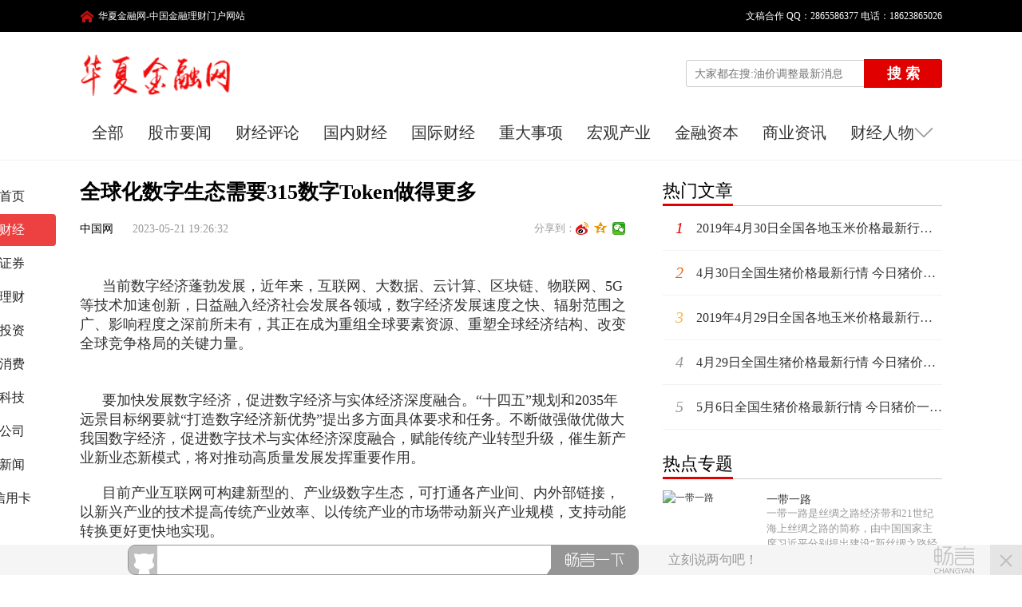

--- FILE ---
content_type: text/html
request_url: http://fashionnew.cn/caijing/cjzx/5611.html
body_size: 8050
content:
<!doctype html>
<html lang="en">
<head>
<meta charset="UTF-8">
<meta http-equiv="Cache-Control" content="no-transform " />
<meta http-equiv="Cache-Control" content="no-siteapp" />
<meta http-equiv="Content-Type" content="text/html; charset=utf-8" />
<title>全球化数字生态需要315数字Token做得更多_华夏金融网</title>
<meta name="keywords" content="数字生态,数字Token" />
<meta name="description" content="全球化数字生态需要315数字Token做得更多" />
<link href="/kaifadou/statics/v4/css/style.css" rel="stylesheet">
<script type="text/javascript" src="/kaifadou/statics/v4/js/jquery-1.8.3.min.js"></script>
<script type="text/javascript" src="/kaifadou/statics/v4/js/swiper-3.3.1.min.js"></script>
<script language="javascript" type="text/javascript">
        showMobile("http://www.fashionnew.cn/caijing/cjzx/5611.html");
</script>
</head>
<body>
<div class="mask"></div>
<div class="header">
  <div id="top-bar">
    <div class="content"> <span class="title tips">华夏金融网-中国金融理财门户网站</span> <span class="favorite"><a href="javascript:void(0)">&#12288;文稿合作  QQ：2865586377 电话：18623865026</a></span> </div>
  </div>
  <div class="header-top">
    <div class="content">
      <div class="caicn_logo"> <img src="/kaifadou/statics/v4/images/logo.png" alt="欢迎来到华夏金融网!"> </div>
      <div class="header_search">   
        <form action="/e/search/index.php" method="post" target="_blank">
          <div class="suggestion-search-box">
            <input type="search" class="input-search" name="keyboard" value="" placeholder="大家都在搜:油价调整最新消息"/>
            <div class="hot-search-suggestion">
              <div class="inner-block-box">             
                      <a class="item item-1 seahotid" href="/caijing/gsyw/1.html">
                    <div class="float-left icon-1 ">1 </div>
                    <div class="item-content">
                      <div class="hot-search-word">今日最新全球股市行情指数一览表 (4.30）</div>
                    </div>
                  </a> 
                      <a class="item item-1 seahotid" href="/caijing/gncj/2.html">
                    <div class="float-left icon-2 ">2 </div>
                    <div class="item-content">
                      <div class="hot-search-word">5月新规来啦！明日起这些新规定将影响你我的生活</div>
                    </div>
                  </a> 
                      <a class="item item-1 seahotid" href="/caijing/gncj/3.html">
                    <div class="float-left icon-3 ">3 </div>
                    <div class="item-content">
                      <div class="hot-search-word">2019各地棚改预计开工量数据出炉  中国棚改计划最新消息</div>
                    </div>
                  </a> 
                      <a class="item item-1 seahotid" href="/caijing/gncj/4.html">
                    <div class="float-left icon-4 ">4 </div>
                    <div class="item-content">
                      <div class="hot-search-word">2019各省一季度gdp增量排名出炉 各省一季度gdp比较</div>
                    </div>
                  </a> 
                      <a class="item item-1 seahotid" href="/caijing/gncj/5.html">
                    <div class="float-left icon-5 ">5 </div>
                    <div class="item-content">
                      <div class="hot-search-word">社保费率5月下调多少 2019社保费率降低标准</div>
                    </div>
                  </a> 
                  </div>
            </div>
          </div>
           <button class="btn-search">搜 索</button>
           <input type="hidden" name="show" value="title">
           <input type="hidden" name="tempid" value="1" >
           <input type="hidden" name="tbname" value="news"> 
          </form>
      </div>
    </div>
  </div>
  <div class="other_pos">
    <ul>
      <li><a href="/caijing/">全部</a></li>
															
															
      <li class=''><a href="/caijing/gsyw/">股市要闻</a></li>													
															
															
      <li class=''><a href="/caijing/cjpl/">财经评论</a></li>													
															
															
      <li class=''><a href="/caijing/gncj/">国内财经</a></li>													
															
															
      <li class=''><a href="/caijing/gjcj/">国际财经</a></li>													
															
															
      <li class=''><a href="/caijing/zdsx/">重大事项</a></li>													
															
															
      <li class=''><a href="/caijing/hgcy/">宏观产业</a></li>													
															
															
      <li class=''><a href="/caijing/jrzb/">金融资本</a></li>													
															
															
      <li class=''><a href="/caijing/syzx/">商业资讯</a></li>													
															
															
      <li class=''><a href="/caijing/renwu/">财经人物</a></li>													
															
															
      <li class='active'><a href="/caijing/cjzx/">产经资讯</a></li>													
    </ul>
    <div class="cj-up"></div>
  </div>
  <div class="header-channel-nav"></div>
</div>
<div class="all_main">
  <div class="bui-left index-channel">
    <div>
      <div class="channel"> <a href="/" class="logo"> <img src="/kaifadou/statics/v4/images/logo.png" alt="华夏金融网" style="width: 108px; height: 27px;"> </a>
        <ul>
          <li> <a href="/" target="_self" class="channel-item"><span>首页</span> </a> </li>         
															
															
          <li> <a href="/caijing/" target="_self" class="channel-item active"> <span>财经</span> </a> </li>													
															
															
          <li> <a href="/zhengquan/" target="_self" class="channel-item "> <span>证券</span> </a> </li>													
															
															
          <li> <a href="/licai/" target="_self" class="channel-item "> <span>理财</span> </a> </li>													
															
															
          <li> <a href="/touzi/" target="_self" class="channel-item "> <span>投资</span> </a> </li>													
															
															
          <li> <a href="/xiaofei/" target="_self" class="channel-item "> <span>消费</span> </a> </li>													
															
															
          <li> <a href="/keji/" target="_self" class="channel-item "> <span>科技</span> </a> </li>													
															
															
          <li> <a href="/gongsi/" target="_self" class="channel-item "> <span>公司</span> </a> </li>													
															
															
          <li> <a href="/xinwen/" target="_self" class="channel-item "> <span>新闻</span> </a> </li>													
															
															
          <li> <a href="/xyk/" target="_self" class="channel-item "> <span>信用卡</span> </a> </li>													
															
        </ul>
      </div>
    </div>
  </div>
 <script src=/d/js/acmsd/thea1.js></script>
  <div class="main_left">
    <div class="ship_wrap">
      <h2>全球化数字生态需要315数字Token做得更多</h2>
      <div class="meta"> 中国网 <span>2023-05-21 19:26:32</span>
        <div class="bdsharebuttonbox">
          <label>分享到：</label>
          <a href="#" class="bds_tsina" data-cmd="tsina" title="分享到新浪微博"></a><a href="#" class="bds_qzone" data-cmd="qzone" title="分享到QQ空间"></a><a href="#" class="bds_weixin" data-cmd="weixin" title="分享到微信"></a> </div>
        <script>window._bd_share_config={"common":{"bdSnsKey":{},"bdText":"","bdMini":"1","bdMiniList":["qzone","tsina","weixin","iguba"],"bdPic":"","bdStyle":"1","bdSize":"16"},"share":{}};with(document)0[(getElementsByTagName('head')[0]||body).appendChild(createElement('script')).src='http://bdimg.share.baidu.com/static/api/js/share.js?v=89860593.js?cdnversion='+~(-new Date()/36e5)];
          </script> 
      </div>
      <div class="sf_1"><span id="9" class="tyTestPos"></span></div>
      <div class="wen_article"> 
		<p style="text-indent:2em;"><span style="font-size:18px;">当前数字经济蓬勃发展，近年来，互联网、大数据、云计算、区块链、物联网、5G等技术加速创新，日益融入经济社会发展各领域，数字经济发展速度之快、辐射范围之广、影响程度之深前所未有，其正在成为重组全球要素资源、重塑全球经济结构、改变全球竞争格局的关键力量。</span></p>
<div style="text-align: center;"><span style="font-size:18px;"><img alt="" src="http://www.fashionnew.cn/d/file/p/2023/05-21/2b342f20354bd754cb8a981d59844f27.jpg" /></span></div>
<p style="text-indent:2em;"><span style="font-size:18px;">要加快发展数字经济，促进数字经济与实体经济深度融合。&ldquo;十四五&rdquo;规划和2035年远景目标纲要就&ldquo;打造数字经济新优势&rdquo;提出多方面具体要求和任务。不断做强做优做大我国数字经济，促进数字技术与实体经济深度融合，赋能传统产业转型升级，催生新产业新业态新模式，将对推动高质量发展发挥重要作用。</span></p>
<p style="text-indent:2em;"><span style="font-size:18px;">目前产业互联网可构建新型的、产业级数字生态，可打通各产业间、内外部链接，以新兴产业的技术提高传统产业效率、以传统产业的市场带动新兴产业规模，支持动能转换更好更快地实现。</span></p>
<p style="text-indent:2em;"><span style="font-size:18px;">315Token是由全球区块链DAO组织联盟及马来西亚等诸多国家技术研发团队共同打造的一款借助区块链底层技术与智能合约，通过区块链存管凭证，将区块链存管凭证通证化，并打通区块链技术在各领域的应用，更有利于形成全球市场一致认可的共识，在经济价值体现和生态价值转化功能的基础上，利用通证这种便于拆分和防伪的数字化形式进行流通，并不断链接更多数字经济参与者，包括不限于个人、创业项目/企业、监管机构、银行、风投机构等，实现实体产业数字化升级，逐步实现数据无边界流通、价值开放共享、产业的协同创新，从而实现wab3.0生态系统的构建，使其资产通证化，真正实现通证经济赋能于实体经济，并加快推动全球数字经济的发展，并将成为全球使用最广泛的数字通证。</span></p>
<p style="text-indent:2em;"><span style="font-size:18px;">通过工作量的证明和数字资产的转化，求解数字资产的价值模型，把数字资产的价值与个人价值结合起来，解决了数字资产的计量问题；通过去中心化流转平台&ldquo;博饼&rdquo;进行数字资产流转（划转、添加或撤出流动性）不扣服务费，资产流转扣除1.5%服务费，节点按照LP占比进行1.5%服务费分红配比，每小时分红一次，每次50个节点用户，实现共享价值。通过正态分布数学模型，设计了人的价值的标准度量衡系统，并用价值密度函数解决了区块链的加密系统。</span></p>
<p style="text-indent:2em;"><span style="font-size:18px;">315数字通证利用全球最大币安智能链底层技术研发了315万枚，币安链是作为315数字通证正常运行的支撑和背书，一切链上智能合约开源代码都是币安链提供我们315数字通证，经过全球第五大审计公司vatin无死角进行审计，没有问题才面向全球开放的，315数字通证走通证经济赋能实体经济发展路线，那经过五年时间平台的会员体量达到150万以上，每天还在陆续增加中，全国俱乐部1000+，那什么原因会让这些持有315数字通证的股东自愿遵守这个游戏规则呢？</span></p>
<p style="text-indent:2em;"><span style="font-size:18px;">一． 创建好多链钱包买到315数字通证添加到流动池，所有股东就可以同时享有AMM做市商收益的特权，全体股东都是享受同等的收益，那唯一的区别就是高节点、中节点、轻节点之分，其特权都一样，1.收益来源于所有交易手续费千分之六的手续费,交易的越多。全体股东分的手续费越多,2.高抛低吸.3增值收益.4量化收益，简称DEFI去中心化金融AMM做市商。</span></p>
<p style="text-indent:2em;"><span style="font-size:18px;">二． 现在315数字通证招募315个超级节点，每个节点只要根据智能合约游戏规则达到条件后就可以开始享有超级节点分红的权益，所以想要第一时间拿到节点分红权益就要先激活分红节点，当智能合约自动检测用户达标后，智能合约就会自动执行节点每个阶段的分红。所以315数字通证持仓地址全球公开，极制控盘机制全球独一无二，想要在这个游戏规则内获取多少收益，就根据每个超级节点的努力，所以制定的方案面向全球，没有一点暗箱操作，所有数据公开透明。</span></p>
<p style="text-indent:2em;"><span style="font-size:18px;">只有这样才能统一让持有315数字Token所有股东心理踏实放心，才会心系315数字Token把这份事业当成自己家的事业，只有高共识的凝聚力和执行力，才会把315数字通证打造的越来越好，从而更好的赋能实体经济，解决消费者不敢消费、企业内卷严重、就业压力过大的诸多社会问题。</span></p>
<p style="text-indent:2em;"><span style="font-size:18px;">未来的数字生态将需要整合产业、科技、金融等资源，整合研发、生产、服务等价值链，整合硬软件、网络、平台等技术工具，只有通过平台化、生态化合作才能共建这样的综合能力，共同应对市场变化。</span></p>
<div style="text-align: center;"><span style="font-size:18px;"><img alt="" src="http://www.fashionnew.cn/d/file/p/2023/05-21/a2127bae5bad481a6cc774d4de93964d.jpg" /></span></div>
<p style="text-indent:2em;"><span style="font-size:18px;">315数字Token未来可期，大有可为，让我们携手共进。</span></p>        <div class="page"></div>
      </div>
      <p class="main_center_bianqin_fl">标签：
      </p>
    </div>
    <script src=/d/js/acmsd/thea2.js></script>
    <!--PC版-->
<div id="SOHUCS" sid="5611" ></div>
<script charset="utf-8" type="text/javascript" src="https://cy-cdn.kuaizhan.com/upload/changyan.js" ></script>
<script type="text/javascript">
window.changyan.api.config({
appid: 'cysLngrVU',
conf: 'prod_3a4a33b2a50a374619ec4058a7b4fbf5'
});
</script>
    <div class="main_news content_btm_news">
      <div class="zhicheng_news_list" id="data-list"> 
        <a href="/caijing/cjzx/5607.html" target="_blank" class="item">
            <div class="doc_img"><img src="http://www.fashionnew.cn/d/file/p/2023/04-19/fb0670da3127f41acf86dd00395a5238.jpg" alt="中国市场运营价值再获国际公关公司肯定，中东欧市场受关注"></div>
            <div class="doc_content">
              <div class="doc-content-inline">
                <div class="doc_title">中国市场运营价值再获国际公关公司肯定，中东欧市场受关注</div>
                <div class="doc_info"> <img src="http://www.fashionnew.cn/d/file/p/2023/04-19/fb0670da3127f41acf86dd00395a5238.jpg" class="company-small-logo"> <span>产经资讯</span><span>2023-04-19</span></div>
              </div>
            </div>
            <div class="doc-remove">不感兴趣<span class="icon_close"></span></div>
        </a>
        <a href="/caijing/cjzx/5606.html" target="_blank" class="item">
            <div class="doc_img"><img src="" alt=" 西比曼在2023AACR首次公布其全新的用于治疗晚期肝细胞癌CAR-T产品的I期临床试验数据"></div>
            <div class="doc_content">
              <div class="doc-content-inline">
                <div class="doc_title"> 西比曼在2023AACR首次公布其全新的用于治疗晚期肝细胞癌CAR-T产品的I期临床试验数据</div>
                <div class="doc_info"> <img src="" class="company-small-logo"> <span>产经资讯</span><span>2023-04-18</span></div>
              </div>
            </div>
            <div class="doc-remove">不感兴趣<span class="icon_close"></span></div>
        </a>
        <a href="/caijing/cjzx/5604.html" target="_blank" class="item">
            <div class="doc_img"><img src="" alt="西比曼正式宣布启动脂肪间充质干细胞产品AlloJoin®的III期临床试验"></div>
            <div class="doc_content">
              <div class="doc-content-inline">
                <div class="doc_title">西比曼正式宣布启动脂肪间充质干细胞产品AlloJoin®的III期临床试验</div>
                <div class="doc_info"> <img src="" class="company-small-logo"> <span>产经资讯</span><span>2023-04-05</span></div>
              </div>
            </div>
            <div class="doc-remove">不感兴趣<span class="icon_close"></span></div>
        </a>
        <a href="/caijing/cjzx/5602.html" target="_blank" class="item">
            <div class="doc_img"><img src="http://www.fashionnew.cn/d/file/p/2023/03-13/a15591bd3c4a3b528de57478897b49fb.jpg" alt="中国酒店业绿色发展论坛开幕 康老板发布氧吧酒店2.0战略"></div>
            <div class="doc_content">
              <div class="doc-content-inline">
                <div class="doc_title">中国酒店业绿色发展论坛开幕 康老板发布氧吧酒店2.0战略</div>
                <div class="doc_info"> <img src="http://www.fashionnew.cn/d/file/p/2023/03-13/a15591bd3c4a3b528de57478897b49fb.jpg" class="company-small-logo"> <span>产经资讯</span><span>2023-03-13</span></div>
              </div>
            </div>
            <div class="doc-remove">不感兴趣<span class="icon_close"></span></div>
        </a>
        <a href="/caijing/cjzx/5600.html" target="_blank" class="item">
            <div class="doc_img"><img src="http://www.fashionnew.cn/d/file/p/2023/01-16/abe13b0d436b81bebddbccd92de472bf.jpg" alt="比特指纹浏览器黑科技加持，升级新时代互联网浏览新体验"></div>
            <div class="doc_content">
              <div class="doc-content-inline">
                <div class="doc_title">比特指纹浏览器黑科技加持，升级新时代互联网浏览新体验</div>
                <div class="doc_info"> <img src="http://www.fashionnew.cn/d/file/p/2023/01-16/abe13b0d436b81bebddbccd92de472bf.jpg" class="company-small-logo"> <span>产经资讯</span><span>2023-01-16</span></div>
              </div>
            </div>
            <div class="doc-remove">不感兴趣<span class="icon_close"></span></div>
        </a>
     </div>
    </div>
  </div>
  <div class="main_right">
    <div class="right_fu">
      <div class="hot-article-box mb25">
        <h4 class="hot-lines">热门文章</h4>
        <ul>
  			 <li><a href="/caijing/cjzx/21.html" target="_blank" title="2019年4月30日全国各地玉米价格最新行情一览" class="seahotid"> <em class="ic01 ">1</em>2019年4月30日全国各地玉米价格最新行情一览</a></li>
  			 <li><a href="/caijing/cjzx/24.html" target="_blank" title="4月30日全国生猪价格最新行情 今日猪价一览表" class="seahotid"> <em class="ic02 ">2</em>4月30日全国生猪价格最新行情 今日猪价一览表</a></li>
  			 <li><a href="/caijing/cjzx/91.html" target="_blank" title="2019年4月29日全国各地玉米价格最新行情一览" class="seahotid"> <em class="ic03 ">3</em>2019年4月29日全国各地玉米价格最新行情一览</a></li>
  			 <li><a href="/caijing/cjzx/93.html" target="_blank" title="4月29日全国生猪价格最新行情 今日猪价一览表" class="seahotid"> <em class="ic04 ">4</em>4月29日全国生猪价格最新行情 今日猪价一览表</a></li>
  			 <li><a href="/caijing/cjzx/212.html" target="_blank" title="5月6日全国生猪价格最新行情 今日猪价一览表" class="seahotid"> <em class="ic05 ">5</em>5月6日全国生猪价格最新行情 今日猪价一览表</a></li>
        </ul>
      </div>
      <div class="hot-video-box">
        <h4 class="hot-lines">热点专题</h4>
        <ul>
          <li> <a href="/zt/ydyl/" class="seahotid" data="300" target="_blank">
            <div class="video-img"> <img src="/d/file/p/2019/05-08/15afb74e8725b65d0a9666f854d87999.jpg" alt="一带一路"> </div>
            <div class="video_content">
              <div class="video_inline">
                <div class="video_title">一带一路</div>
                <div class="video_info"> <span>一带一路是丝绸之路经济带和21世纪海上丝绸之路的简称，由中国国家主席习近平分别提出建设“新丝绸之路经济带”和“21世纪海上丝绸之路”的战略构想。“一带一路”共同打造政治互信、经济融合、文化包容的利益共同体、命运共同体和责任共同体。...</span> </div>
              </div>
            </div>
            </a> </li>
          <li> <a href="/zt/xingu/" class="seahotid" data="300" target="_blank">
            <div class="video-img"> <img src="/d/file/p/2019/05-08/a459e6d738f0ba16eec9c4905632cd24.jpg" alt="新股"> </div>
            <div class="video_content">
              <div class="video_inline">
                <div class="video_title">新股</div>
                <div class="video_info"> <span>新股就是指刚发行上市正常运作的股票。前些年申购(俗称“打新股”)新上市的股票是一个热点，因为当时中上了新股就如“白捡”了一笔财，新股首日上市均有近100%左右的涨幅，目前新股一上市就连续几个涨停板，使得打新股热度出现上升。...</span> </div>
              </div>
            </div>
            </a> </li>
          <li> <a href="/zt/jnb/" class="seahotid" data="300" target="_blank">
            <div class="video-img"> <img src="/d/file/p/2019/05-08/b125eadc8c87f27d722b0a87151c161f.jpg" alt="纪念币"> </div>
            <div class="video_content">
              <div class="video_inline">
                <div class="video_title">纪念币</div>
                <div class="video_info"> <span>纪念币是一个国家为纪念国际或本国的政治、历史、文化等方面的重大事件、杰出人物、 名胜古迹、珍稀动植物、体育赛事等而发行的法定货币，它包括普通纪念币和贵金属纪念币。 质量一般为精制，限量发行。贵金属纪念币理论上是可以参与流通的，具有流通手段职能。...</span> </div>
              </div>
            </div>
            </a> </li>
          <li> <a href="/zt/youjia/" class="seahotid" data="300" target="_blank">
            <div class="video-img"> <img src="/d/file/p/2019/05-08/741ecea8c4022267894b5c9896754c4a.png" alt="油价"> </div>
            <div class="video_content">
              <div class="video_inline">
                <div class="video_title">油价</div>
                <div class="video_info"> <span>世界能源市场对政治体制兴趣不大，他们关注的是稳定、稳定、再稳定。显然在这方面，石油商人和经纪人们与对中东局势感到兴奋的西方舆论截然不同。目前推动石油价格的有两点：当前局势和未来预期。...</span> </div>
              </div>
            </div>
            </a> </li>
          <li> <a href="/zt/fangjia/" class="seahotid" data="300" target="_blank">
            <div class="video-img"> <img src="/d/file/p/2019/05-08/4c1724c61831ce5c537e618aa205829a.jpg" alt="房价"> </div>
            <div class="video_content">
              <div class="video_inline">
                <div class="video_title">房价</div>
                <div class="video_info"> <span>房价（房地产价格）是指建筑物连同其占用土地在特定时间段内房产的市场价值。即房价：土地价格+建筑物价格，是房地产经济运行和资源配置最重要的调节机制。房价的价格定位由多种因素构成。...</span> </div>
              </div>
            </div>
            </a> </li>
        </ul>
      </div>
    </div>
<div class="about_links">
  <div class="about_foot">
    <p>Copy 2019-2029 fashionnew.cn</p>
    <a href="http://www.miitbeian.gov.cn/" rel="nofollow" target="_blank">豫ICP备17045554号-1</a> <a rel="nofollow" target="_blank" href="http://www.12377.cn/">中国互联网举报中心</a> <a rel="nofollow" target="_blank" href="http://www.cyberpolice.cn/wfjb/">网络违法举报中心</a> <a rel="nofollow" target="_blank" href="http://www.12321.cn/">垃圾信息举报中心</a>
    <p>声明：本站所有文章、数据仅供参考，使用前务请仔细阅读法律声明，风险自负。</p>
    <p>www.fashionnew.cn是华夏金融网唯一域名，广告商的言论与行为均与华夏金融网无关！谨防受骗！</p>
    <p>股市有风险，投资需谨慎。</p>
   <p>技术支持:<a href="https://www.kaifadou.com/" style="color:#666;display:inline;">开发豆</a></p>
  </div>
</div>
<div style="display:none;"></div>
  </div>
</div>
<script type="text/javascript" src="/kaifadou/statics/v4/js/global.js"></script>
</body>
</html>

--- FILE ---
content_type: text/css
request_url: http://fashionnew.cn/kaifadou/statics/v4/css/style.css
body_size: 10049
content:
/*开发豆原创源码，唯一官网：www.kaifadou.com*/
@charset "UTF-8";
body{font: 12px/1.5 \5b8b\4f53,verdana,sans-serif;font-family: "微软雅黑";font-size: 12px;color: #000;background: #fff;}
*{margin: 0;padding: 0;}
h1,h2,h3,h4,h5,h6{font-size: 100%;font-weight: normal;}
input,textarea,select,button{outline: none;border: none;}
textarea,input{resize: none;}
ul,ol,li{list-style: none;}
em,i{font-style: normal;}
img{border: none;display: inline-block;}
a{text-decoration: none;color: #333;outline: none;cursor: pointer;}
a:hover{color: #e4000f;}
.clearfix{*zoom: 1;}
.clearfix:after{content: ".";display: block;height: 0;clear: both;visibility: hidden;}
.bl{font-weight: bold;}
.fl{float: left;}
.red{color: #ff0000;}
.mb13{margin-bottom: 13px;}
.mb20{margin-bottom: 20px;}
.mb25{margin-bottom: 25px;}
* html,* html body{background-image:url(about:blank);background-attachment:fixed}

.mask{width:100%;height:100%;z-index:1000;left:0;top:0;opacity:.3;filter:alpha(opacity=30);display:none;position:fixed;background:#000}
.anim{-webkit-transition:all .2s;transition:all .2s}
.content{width:1080px;display:block;margin:0 auto;position:relative}
.header{border-bottom: 1px solid #f2f2f2;}
.header-top{width:100%;height: 105px;padding: 25px 0 20px;box-sizing: border-box;}
.caicn_logo{float:left}
.caicn_logo img{width:190px;height:55px}
.news_logo img{width:auto;height:55px}
.header_search{float: right;}
.suggestion-search-box{margin-top:9px;display:inline-block;vertical-align:middle}
.input-search,.lie_input{border:1px solid #cbcbcb;padding:0 10px;height:34px;line-height:34px;font-size:14px;width:225px;-webkit-border-radius:3px 0 0 3px;border-radius:3px 0 0 3px}
.input-search:focus{border-color:#ff5b5f}
.newa{float: left;margin: -7px 0 0 15px;}.newa img{height: 100%;}
.newa2{float: left;margin: 0 0 0 20px;}.newa2 img{height: 100%;}
.header-channel-nav.header-mini .input-search:focus{border-color:#ff5b5f}
.hot-search-suggestion,.lie_suggestion{position:absolute;top:45px;border:1px solid #e0e0e0;border-top:0;width:462px;display:none;z-index:222;background:#fff}
.inner-block-box{padding:12px 0}
.inner-block-box .item{display:block;padding:0 20px;height:37px;line-height:37px}
.inner-block-box .item:hover{background-color:#ececec;color:#333;text-decoration:none}
.inner-block-box .float-left{float:left;font-size:16px;font-style:oblique;color:#999}
.inner-block-box .icon-1{color:#e10000}
.inner-block-box .icon-2{color:#f15606}
.inner-block-box .icon-3{color:#f90}
.inner-block-box .item-content{padding-left:28px;font-size:14px}
.hot-search-word{white-space:nowrap;overflow:hidden;text-overflow:ellipsis}
.header_search .btn-search{font-size:18px;color:#fff;background:#e10000;width:98px;height:36px;line-height:36px;margin:9px 0 0 -5px;font-weight:bold;-webkit-border-radius:0 3px 3px 0;border-radius:0 3px 3px 0;display:inline-block;vertical-align:middle}
.header_search .link-download{font-size:15px;color:#e10000;border:1px solid #e10000;float:right;margin:13px 30px 0 0;width:98px;height:25px;text-align:center;line-height:25px;-webkit-border-radius:3px;border-radius:3px}
/*.header-channel-nav{width:100%;position:absolute;left:0;top:138px;border-bottom:1px solid #e0e0e0;background:#fff;z-index:99}
.header-channel-nav.header-mini{position:fixed;top:0}
.header-channel-nav .content{position:relative;bottom:-1px}*/
/*.nav_logo{background:url(../images/caicn.png) no-repeat;height:35px;display:inline-block;float:left}*/
/*.header-links,.nav_logo{width:0;overflow:hidden;white-space:nowrap}*/
.header-channel-nav.header-mini .nav_logo{height:35px;float:left;margin-top:10px;width:50px}
/*.header-links{float:right;-webkit-transition:width .3s;transition:width .3s;position:relative}*/
.header-channel-nav.header-mini .header-links{margin:5px 0 0 15px}
.icon-search{background:url(../images/search.png) no-repeat;width:19px;height:19px;position:absolute;top:12px;left:0;cursor:pointer}
.header-channel-nav .suggestion-search-box{margin-top:8px}
/*.header-channel-nav .input-search,.lie_input{width:0;border:0;padding:12o25}*/
.input-expanded .input-search,.input-expanded .lie_input{width:158px;padding:0 30px 0 10px;border:1px solid #cbcbcb;height: 25px;line-height: 25px;-webkit-border-radius:3px;border-radius:3px}
.input-expanded .hot-search-suggestion,.input-expanded .lie_suggestion{width:198px;top:35px}
.header-channel-nav.header-mini .header-links{width:220px;overflow:visible}
.header-channel-nav.header-mini .header-links.input-expanded{width:200px}
.input-expanded .icon-search{left:175px}
.header-channel-nav .header-links>*{display:inline-block;vertical-align:middle}
.link-beiji{font-size:15px;color:#e10000;padding:0 30px 0 38px}
.btn-login{width:66px;height:25px;line-height:25px;color:#e10000;cursor: pointer;border:1px solid #e10000;background:#fff;font-size:15px;-webkit-border-radius:3px;border-radius:3px}
.indexNav{height:52px;overflow:hidden}
.indexNav .list{height:52px;overflow:hidden}
.indexNav a{color:#222;font-size:16px;padding:0 24px;line-height:50px;height:50px;border-bottom:2px solid transparent;display:inline-block;vertical-align:middle;overflow:hidden;-webkit-transition:all .3s;transition:all .3s}
.header-channel-nav.header-mini .indexNav a{padding:0 15px}
.indexNav a.active{color:#da3838;border-bottom-color:#da3838}
.indexNav a:hover,.sq a:hover{color:#da3838;text-decoration:none}
.indexNav .arrow-down{width:16px;height:50px;margin-right:24px;color:#999;float:right;cursor:pointer;line-height:52px;background:url(../images/arrow.png) no-repeat 0 21px}
.indexNav .arrow-down:hover{background-position:-31px 21px}
.indexNav .arrow-down.active{background-position:-63px 21px}
.indexNav .sq{display:none}
.sq{display:none;background:#f4f5f6;z-index:100;position:absolute;width:1058px;top:191px;left:50%;margin-left:-540px;padding:10px 11px}
.sq a{display:inline-block;font-size:16px;padding:14px}
.sq a.active{color:#da3838;}
.footer{background: #fafafa;font-size: 14px;color: #666;overflow: hidden;clear: both;text-align: center;line-height: 28px;padding: 15px 0 25px;}

.all_main{width:1080px;margin:0 auto;margin-top:20px;position:relative;}
.baiji_page{margin-top:165px;}
.main_left{float:left;width:690px;position:relative}
#focus{width:690px}
#focus .focus-bar-box{width:100%;height:350px;position:relative;overflow:hidden}
#focus .focus-bar{width:10000px}
#focus .focus-bar li{float:left;width:690px;height:350px}
#focus .focus-bar li a{width:100%;height:100%;display:block}
#focus .focus-bar li img{width:100%;min-height:100%}
#focus .change{position:absolute;right:12px;bottom:18px;height:10px;z-index:1;overflow:hidden}
#focus .change a{float:left;width:10px;height:10px;text-align:center;margin-right:12px;background:#fff;cursor:pointer;-webkit-border-radius:50%;border-radius:50%}
#focus .change a.on{background:#e4000f}
#focus .focus-hd{width:100%;height:50px;position:absolute;left:0;bottom:0;filter:alpha(opacity=0 finishopacity=70 style=1 startx=0,starty=0,finishx=0,finishy=50) progid:DXImageTransform.Microsoft.gradient(startcolorstr=#000,endcolorstr=#000,gradientType=1);-ms-filter:alpha(opacity=0 finishopacity=70 style=1 startx=0,starty=0,finishx=0,finishy=50) progid:DXImageTransform.Microsoft.gradient(startcolorstr=#000,endcolorstr=#000,gradientType=1);background:-moz-linear-gradient(top,transparent,rgba(0,0,0,.7));background:-webkit-gradient(linear,0 0,0 bottom,from(transparent),to(rgba(0,0,0,.7)))}
#focus .focus-title p{font-size:20px;white-space:nowrap;overflow:hidden;text-overflow:ellipsis;color:#fff;padding-left:25px;line-height:50px;width:80%}
.main_news{width:690px;position:relative;clear: both;}
.main_news .item{display:block;overflow:hidden;border-bottom:1px solid #f2f2f2;position:relative;padding:9px 0}
.doc_img{float:left;margin-right:20px;height:108px;overflow: hidden;}
.doc_img img{width:160px;height:108px;-webkit-transition: all .7s;transition: all .7s;-webkit-transform-origin: center;-ms-transform-origin: center;transform-origin: center;}
.doc_img img:hover,.doc_image_multi img:hover,.hot-video-box .video-img img:hover{-webkit-transform: scale(1.05);-ms-transform: scale(1.05);transform: scale(1.05);}
.doc_content{height:108px;overflow:hidden;font-size:0}
.doc_content:after{content:"";width:0;height:100%;display:inline-block;vertical-align:middle}
.doc-content-inline{width:100%;display:inline-block;vertical-align:middle}
.doc_title{color:#333;overflow:hidden;font-size:20px;line-height:1.34;max-height:52px;-webkit-transition:color .5s;transition:color .5s}
.item:hover{background-color:#fafafa}
.doc_title:hover{color:#e80003}
.doc_info{font-size:14px;height:20px;line-height:20px;margin-top:15px;position:static;overflow:hidden}
.doc_info b{width:36px;height:18px;float:left;border:1px solid #e80003;color:#e80003;line-height:18px;text-align:center;font-weight:normal;margin-right:12px;-webkit-border-radius:2px;border-radius:2px}
.doc_info b.jp{border-color:#f39700;color:#f39700}
.doc_info img{width:20px;height:20px;-webkit-border-radius:50%;border-radius:50%;float:left;margin-right:12px}
.doc_info span{color:#666;padding:0 12px 0 0}
.style_multi .doc_title{margin:0 0 10px}
.style_multi .doc_info{margin:13px 0 4px}
.doc_image_multi{overflow: hidden;clear: both;}
.doc-img-box{width:160px;height:108px;margin-right:8px;float:left;display:inline-block;float:left;position:relative;overflow:hidden;}
.doc-img-box img{width:160px;height:108px;-webkit-transition: all .7s;transition: all .7s;-webkit-transform-origin: center;-ms-transform-origin: center;transform-origin: center;}
.split-refresh-btn{height:35px;color:#da3838;font-size:14px;line-height:35px;text-align:center;border:1px solid #da3838;border-radius:4px;background:#ffeded;cursor:pointer;-webkit-transition:all .3s;transition:all .3s}
.split-refresh-btn:hover{opacity:.8;filter:alpha(opacity=80)}
.refresh-result{color:#fff;position:absolute;width:100%;left:0;top:0;background:#e57474;height:30px;line-height:30px;font-size:14px;text-align:center;z-index:99}
.doc-remove{position:absolute;right:9px;font-size:12px;color:transparent;text-align:center;width:19px;top:9px;line-height:15px}
.doc-remove .icon_close{height:20px;width:20px;background:url(../images/icon_close.png) no-repeat;position:absolute;top:0;right:0}
.doc-remove:hover{color: #fff;background: #e80003;border-radius: 10px;padding: 20px 0 7px;}
.doc-remove:hover .icon_close{background: url(../images/close.png) no-repeat;width: 11px;height: 11px;top: 6px;right: 4px;}

.main_right{float: right;width: 350px;position: relative;background: #fff;}
.about_company,.chat_login{padding: 20px;background: #fafafa;}
.company-a{border: 1px solid #e8e8e8;background: #fff;font-size: 14px;color: #e8e8e8;height: 16px;line-height: 16px;padding: 19px 0 17px 4px;}
.about_company a{color: #666;padding: 0 10px 0 4px;}
.about_company a:hover{color: #e10000;}
.chat_login{}
.login_bg{border: 1px solid #e8e8e8;background: #fff;}
.chat_login p{font-size: 14px;color: #999;text-align: center;padding: 16px 14px 12px;}
.js-to-login{background: #e10000;cursor: pointer;color: #fff;font-size: 18px;width: 263px;height: 40px;margin: 0 auto;letter-spacing: 5px;display: block;-webkit-border-radius: 3px;border-radius: 3px;}
.third_mode{padding: 24px 27px 24px 28px;overflow: hidden;}
.third_mode a{float: left;width: 36px;height: 36px;background: url(../images/login-mode.png) no-repeat;margin: 0 24px;}
.third_mode .icon-qq{background-position: 0px 0px;}
.third_mode .icon-weixin{background-position: 0px -50px;}
.third_mode .icon-weibo{background-position: 0px -100px;width: 37px;}
.third_mode .icon-qq:hover{background-position: -44px 0px;}
.third_mode .icon-weixin:hover{background-position: -44px -50px;}
.third_mode .icon-weibo:hover{background-position: -44px -100px;width: 37px;}
.hot-article-box{position: relative;}
.hot-lines{font-size: 22px;border-bottom: 3px solid #e10000;display: inline-block;position: relative;bottom: -1px;z-index: 1;}
.hot-article-box ul,.hot-video-box ul{border-top: 1px solid #cbcbcb;}
.hot-article-box li{display: block;height: 55px;line-height: 55px;font-size: 16px;border-bottom: 1px solid #f2f2f2;}
.hot-article-box li:hover{background: #fafafa;}
.hot-article-box li a{display: block;text-overflow: ellipsis;white-space: nowrap;overflow: hidden;}
.hot-article-box li em{float: left;font-style: oblique;width: 42px;text-align: center;font-size: 20px;color: #999;}
.hot-article-box li em.ic01{color: #e10000;}
.hot-article-box li em.ic02{color: #eb6100;}
.hot-article-box li em.ic03{color: #f8b551;}
.hot-video-box{}
.hot-video-box li{border-bottom: 1px solid #f2f2f2;position: relative;padding: 14px 0;}
.hot-video-box li:hover{background: #fafafa;}
.hot-video-box .video-img{float: left;width: 110px;margin-right: 20px;height: 75px;position: relative;overflow: hidden;}
.hot-video-box .video-img img{width: 110px;height: 75px;-webkit-transition: all .7s;transition: all .7s;-webkit-transform-origin: center;-ms-transform-origin: center;transform-origin: center;}
.hot-video-box .video-img .video_time{position: absolute;right: 5px;bottom: 18px;color: #fff;font-size: 12px;border-radius: 10px;padding: 0 5px 0 15px;background: rgba(0,0,0,.5) url(../images/video_time.png) 7px no-repeat;background-size: 5px;line-height: 18px;}
.hot-video-box .video_content{height: 75px;overflow: hidden;}
.hot-video-box .video_inline{font-size:0;overflow:hidden}
.hot-video-box .video_inline .video_title{font-size:14px;line-height:24px;max-height:48px;overflow:hidden;-webkit-line-clamp:2;display:-webkit-box;-webkit-box-orient:vertical;text-overflow:ellipsis;}
.hot-video-box .video_inline .video_info{position:absolute;bottom:15px}
.hot-video-box .video_info span{font-size:13px;color:#999;margin-right:6px;max-height: 55px;overflow: hidden;display: inline-block;}

.login-register-dialog{width:330px;background:#fff;position:fixed;left:50%;top:50%;margin-left:-217px;z-index:1001;padding:0 52px;min-height:400px;margin-top:-200px;display:none}
.login-register-dialog .close{background: url(../images/denglu_close.png) no-repeat;width:17px;height:17px;font-size:17px;line-height:17px;position:absolute;right:17px;top:16px;color:#e5e5e5;cursor:pointer}
.login-register-dialog .logo{width:137px;height:40px;margin:30px auto 0;font-size:0;line-height:40px}
.login-register-dialog .logo img{width: 137px;}
.login-register-dialog .input-box{position:relative;margin-top: 10px;}
.login-register-dialog input{font-size:14px;width:300px;height:21px;border:1px solid #eaeaea;padding:10px 14px}
.login-register-dialog .input-username-box{margin-top: 24px;}
.login-register-dialog .input-image-verification-code{width:169px}
.login-register-dialog .verification-code{cursor:pointer;overflow:hidden;position:absolute;right:0;top:0}
.login-register-dialog .verification-code img{width:121px;height:41px;border:1px solid #eaeaea;vertical-align:middle}
.login-register-dialog .input-phone-verification-code{width:181px;padding-right:133px}
.login-register-dialog .input-phone-verification-code-box .verification-code:before{content:"";width:1px;height:19px;background:#eaeaea;position:absolute;left:0;top:11px}
.login-register-dialog button{width:330px;height:38px;line-height: 38px;background:#e10000;color:#fff;border:0;font-size:16px;cursor: pointer;}
.login-register-dialog .verification-code .btn-get-verification-code{width:131px;height:41px;font-size:14px;background:transparent;border: 0;}
.login-register-dialog .error-msg{margin:13px 0 10px;color:#e10000;font-size: 14px;}
.login-register-dialog .login-check{margin-bottom:15px}
.login-register-dialog .login-check .login-icon{display:inline-block;width:15px;height:15px;vertical-align:middle;margin:0 5px 0 2px}
.login-register-dialog .login-check .login-unchecked{background:url([data-uri]) no-repeat 50%;background-size:100% 100%}
.login-register-dialog .login-check .login-checked{background:url([data-uri]) no-repeat 50%;background-size:100% 100%}
.login-register-dialog .login-check .login-checked-text{vertical-align:middle;color:#222;font-size:14px;line-height:14px}
.login-mobile-dialog hr{border: none;border-top: 1px solid #e6e6e6;margin-top: 25px;}
.login-mobile-dialog .third-party-title {width: 110px;font-size: 14px;color: #333;line-height: 12px;background: #fff;text-align: center;margin: -6px auto 0;}
.login-mobile-dialog .third-party-box{width: 253px;margin: 22px auto 26px;overflow: hidden;}
.login-mobile-dialog .third-party-box a{float: left;width: 36px;height: 36px;background: url(../images/login-mode.png) no-repeat;margin: 0 24px;}
.login-mobile-dialog .third-party-box .icon-qq{background-position: -44px 0px;}
.login-mobile-dialog .third-party-box .icon-weixin{background-position: -44px -50px;}
.login-mobile-dialog .third-party-box .icon-weibo{background-position: -44px -100px;width: 37px;}

.widget-tool{position:fixed;left:50%;bottom:30px;margin-left:555px;overflow:visible}
.widget-tool .item{width:44px;height:44px;margin-bottom:7px;cursor: pointer;}
.widget-tool>.item:hover{background:#e10000;}
.widget-tool .item.refresh{background: url(../images/ico_res.png) no-repeat 0px 0px;}
.widget-tool .item.qrcode{background: url(../images/ico_res.png) no-repeat 0px -55px;}
.widget-tool .item.back-up{background: url(../images/ico_res.png) no-repeat 0px -108px;}
.qrcode-download{display:none;width:103px;height:120px;position:absolute;right:53px;top:5px;background:#fff;border:1px solid #e0e0e0;text-align:center;}
.qrcode-download img{width:84px;height:84px;font-size:84px;line-height:84px;color:#333;margin:8px auto 5px;display:block}
.qrcode-download a,.qrcode-download p{font-size:12px;color:#999;line-height:14px}
.qrcode-download a{color:#ff5b5f}
.qrcode:hover .qrcode-download{display: inline-block;}

.loading-tip .news-no-more{}
.loading-tip,.refresh-tip{font-size:16px;color: #999;line-height:30px;height:30px;overflow:hidden;text-align:center;position:relative}
.loading-tip .icon,.refresh-tip .icon{width:10px;height:10px;margin:0 3px;background-color:#3f484f;border-radius:100%;display:inline-block;-webkit-animation:bouncedelay 1.4s infinite ease-in-out;animation:bouncedelay 1.4s infinite ease-in-out;-webkit-animation-fill-mode:both;animation-fill-mode:both}
.loading-tip .icon.icon0,.refresh-tip .icon.icon0{-webkit-animation-delay:-.32s;animation-delay:-.32s}
.loading-tip .icon.icon1,.refresh-tip .icon.icon1{-webkit-animation-delay:-.16s;animation-delay:-.16s}

.ship_wrap{}
.ship_wrap h2{font-size: 26px;font-weight: 700;color: #000;margin-bottom: 16px;line-height: 1.5;}
.meta{width:100%;font-size:14px}
.meta a,.meta span{display:inline-block;color:#999;margin-right: 20px;}
.meta span{padding-left: 20px;}
.bdsharebuttonbox.bdshare-button-style1-16{float: right;}
.bdsharebuttonbox.bdshare-button-style1-16 label{float: left;color: #999;font-size: 13px;}
.bdsharebuttonbox.bdshare-button-style1-16 a{margin: 2px 6px 0 0;}
.ship_video{margin:20px 0;border: 1px solid #eee;}
.ship_video video{width:100%;height:371px}
.ship_video video::-internal-media-controls-download-button{display:none}
.ship_video video::-webkit-media-controls-enclosure{overflow:hidden}
.ship_video video::-webkit-media-controls-panel{width:-webkit-calc(100%+30px);width:calc(100%+30px)}

.interact{width:100%;text-align:right}
.interact a{color:#999;font-size:14px}
.interact a:hover{color:#da3838}
.interact .line{width:10px;height:14px;display:inline-block;vertical-align:middle;border-right:1px solid #d3d3d3;margin-right:10px}

.comments h5{font-size:14px;line-height:14px;position:relative;margin:15px 0}
.comments h5 span{background:#fff;position:relative;z-index:2;padding-right:10px}
.comments h5 p{position:absolute;left:0;top:0;width:100%;height:6px;border-bottom:1px solid #d3d3d3}
.hd-comment{display:inline-block;width:100%;margin-top:40px}
.hd-comment img{float:left;width:42px;height:42px;border-radius:100%;margin-right:25px}
.hd-comment textarea{width:580px;height:95px;padding:10px 20px;border:1px solid #ddd;float:right;resize:none;font-size:14px;overflow:hidden}
.hd-comment textarea::-webkit-input-placeholder{color:#bfbebe;font-size:14px}
.hd-comment textarea:-moz-placeholder,.hd-comment textarea::-moz-placeholder{color:#bfbebe;font-size:14px}
.hd-comment textarea:-ms-input-placeholder{color:#bfbebe;font-size:14px}
.hd-comment .bind-mobile-tip{float:right;font-size:14px;color:#666;line-height:32px;margin-top:20px;margin-right:10px}
.hd-comment .bind-mobile-tip a{margin-left:5px;color:#da3838}
.hd-comment .bind-mobile-tip .iconfont{color:#da3838;font-size:12px}
.hd-comment a.add-comment-btn{float:right;width:90px;height:32px;line-height:32px;background:#e10000;color:#fff;text-align:center;border-radius:3px;margin-top:20px}
.comments-list{font-size:14px}
.comments-list li{padding:15px 0;display:inline-block;width:100%;border-bottom:1px solid #f0f0f0}
.comments-list li:last-child{border:0}
.comments-list li img{float:left;width:42px;height:42px;border-radius:100%;margin-right:25px}
.comments-list li .comment-box,.comments-list li p{float:left;width:623px}
.comments-list li p{margin-top:10px;font-size:15px;word-wrap:break-word}
.comments-list li .reply-input{margin-top:10px;width:621px;float:right;position:relative;height:40px;overflow:hidden;border:1px solid #ddd}
.comments-list li .reply-input textarea{width:541px;height:60px;line-height:20px;padding:10px 20px;border:0;resize:none;font-size:13px;float:left;display:inline-block}
.comments-list li .reply-input textarea::-webkit-input-placeholder{color:#bfbebe;font-size:14px}
.comments-list li .reply-input textarea:-moz-placeholder,.comments-list li .reply-input textarea::-moz-placeholder{color:#bfbebe;font-size:14px}
.comments-list li .reply-input textarea:-ms-input-placeholder{color:#bfbebe;font-size:14px}
.comments-list li .reply-input p{width:100%;background:#fbfbfb;height:35px;position:relative;margin:0;float:left;display:inline-block}
.comments-list li .reply-input span.add-reply-btn{position:absolute;right:0;bottom:0;width:70px;height:35px;line-height:35px;background:#e10000;color:#fff;text-align:center;font-size:14px}
.comments-list li .reply-input span.add-reply-btn:hover{cursor:pointer}
.comments-list li .reply-input.big-reply p{position:absolute;bottom:0}
.no-more-comments{width:100%;text-align:center;line-height:40px;font-size:14px;color:#999}
.comment-nickname{color:#e10000;margin-right:10px}
.comment-date{font-size:12px;color:#999}
.comment-delete,.comment-like,.comment-reply{color:#999;float: right;}
.comment-delete:hover,.comment-reply:hover{color:#da3838}
.comment-like{margin-right:20px}
.comment-like.hasliked{color:#eb2700;cursor:text}
.no-comment {width: 100%;height: 160px;text-align: center;font-size: 14px;color: #999;}

.wen_article{margin: 20px 0;overflow: hidden;}
.wen_article p{font-size: 14px;color: #333;line-height: 22px;margin-top: 20px;}
.channel-news{}
.channel-news .doc:hover{background: #fafafa;}
.doc{display:block;position:relative;overflow:hidden;border-bottom:1px solid #f2f2f2}
.channel-news .doc{-webkit-transition:height .3s,padding .3s,margin .3s;transition:height .3s,padding .3s,margin .3s}
.doc-title{color:#222;font-size:20px;line-height:1.34;max-height:52px;margin-top:18px;overflow:hidden;white-space:nowrap;text-overflow:ellipsis;-webkit-transition:color .5s;transition:color .5s}
.doc-title:hover{color:#e10000}
.doc-joke .doc-summary{height:48px;margin-top:10px;font-size:16px;margin-bottom:22px;line-height:1.5;overflow:hidden;color:#444;-webkit-line-clamp:2;display:-webkit-box;-webkit-box-orient:vertical;text-overflow:ellipsis}
.doc-joke .doc-info{margin-bottom:18px;overflow:hidden}
.doc-info>*{float:left;font-size:14px;line-height:20px;margin-right:11px;display:inline-block;white-space:nowrap;color:#777}

.right_fu{width: 350px;overflow: hidden;height: 800px;}
@-webkit-keyframes bouncedelay{0%,80%,to{-webkit-transform:scale(0);transform:scale(0)}
40%{-webkit-transform:scale(1);transform:scale(1)}
}
@keyframes bouncedelay{0%,80%,to{-webkit-transform:scale(0);transform:scale(0)}
40%{-webkit-transform:scale(1);transform:scale(1)}
}

.relevant h3,.mod-comment h3,.sraech_none h3,.tect_he{border-bottom:1px solid #dcdcdc;padding:10px 0 5px;font-weight: bold;}
.relevant em,.mod-comment .mod_em,.sraech_none em,.tect_he em{font-size:18px;border-bottom:4px solid #e4000f;width:auto;color:#e4000f;padding:0 0 5px}
.mod-comment{padding:0 14px;background:#fff;border:1px solid #dcdcdc}
.com-box{/*border-top:1px solid #c9c9c9;*/padding:20px 0 10px;display:inline-block;width:100%}
.ping_name{margin-bottom:10px;font-size: 14px;}
.ping_name input{height:26px;padding:0 5px;border:1px solid #dcdcdc;display:inline-block;line-height:26px;color:#6f6f6f;width: 110px;}
.com-box .com-note{height:78px;border:1px solid #dcdcdc;width:100%;overflow:hidden;box-sizing:border-box;padding:12px;font-size:14px;float:left}
.com-box .cmbtn{float:right;width:150px;height:50px;background-color:#00a0ea;text-align:center;line-height:50px;color:#fff;font-size:1.333em;margin-top:20px}
.js_cmtList{position:relative}
.mod-articleCommentList{border-top:1px solid #dcdcdc}
.mod-articleCommentList strong{font-size:18px;font-weight:normal;display:block;margin:10px 0 8px}
.js_commentItem{clear: both;overflow: hidden;}
.img_head{    float: left;width: 50px;height: 50px;margin-top: 15px;}
.img_head img{width: 100%;vertical-align: middle;}
.js_item_l{padding-left: 60px;margin-top: 9px;}
.w-username{display: block;overflow: hidden;}
.w-username span{color:#ff5555;height:28px;line-height:28px;float: left;margin-right: 25px;}
.w-username em{color:#6f6f6f;float:left;height:28px;line-height:28px;}
.w-contentTxt{font-size: 14px;padding: 10px 0 15px;color: #333;}
.w-contentTxt.add{background-color:#fbfbee;border:1px solid #dcdcdc}
.add-username{display:block;overflow:hidden}
.add-username span{color:#ff5555;float:left;margin:0 25px 0 10px;font-size:12px}
.add-username em{color:#6f6f6f;float:left;font-size:12px}
.w-contentTxt.add p{text-indent:10px;font-size:14px;margin:8px 0 0}
.more_comment{}
.more_comment a{width: 198px;height: 38px;display: block;margin: 20px auto;font-size: 18px;color: #6f6f6f;border: 1px solid #6f6f6f;text-align: center;line-height: 38px;text-decoration: none;}
.more_comment a:hover{background: #6f6f6f;color: #fff;text-decoration: none;}
.w-reply{overflow:hidden;margin-bottom:8px;font-size: 14px;}
.w-reply .js_reply{color:#e4000c;float:right;margin-right:13px}
.w-reply .js_recm{color:#6f6f6f;float:right;border-left:1px solid #6f6f6f;padding-left:10px}
.huifu{display:none;width:692px;height:auto;padding:13px 8px;border:1px solid #dcdcdc;margin-bottom:10px;position:relative;margin-top:10px;float:right}
.huifu i{background:url(../images/comment.png) no-repeat;width:20px;height:10px;position:absolute;top:-10px;right:70px}
.huifu .hui_hd{float:left;height:33px;width:607px;border:1px solid #dcdcdc}
.hui_hd span{color:#ff5555;line-height:33px;margin:0 8px 0 6px}
.hui_hd .hui_he{width:425px;display:inline-block;padding:8px 6px}
.hui_bd{float:left;width:80px;background-color:#e4000c;color:#fff;font-size:16px;height:35px;line-height:35px;text-align:center;letter-spacing:5px;cursor: pointer;}
.comment{width:100%;box-sizing:border-box;position:relative;float:left;height:38px;border:1px solid #dcdcdc;border-top:0}
.com_form{width:100%;position:relative}
.com_form p{position:relative}
span.emotion{width:30px;height:24px;background:url(../images/qbiao.png) no-repeat;cursor:pointer;float:left;position:relative;top:6px;left:9px;padding-left:33px;font-size:14px;color:#6f6f6f}
.com_form em{font-size:12px;color:#6f6f6f;float:right;padding-right:140px;line-height:38px}
.qqFace{margin-top:4px;background:#fff;padding:2px;border:1px #dfe6f6 solid}
.qqFace table td{padding:0}
.qqFace table td img{cursor:pointer;border:1px #fff solid}
.qqFace table td img:hover{border:1px #06c solid}
#show{width:680px;margin:20px auto}
.sub_btn{line-height: 38px;position:absolute;right:0;top:0;display:inline-block;zoom:1;*display:inline;vertical-align:baseline;outline:0;cursor:pointer;text-align:center;width:120px;height:38px;background-color:#e4000f;color:#fff;font-size:18px}
.sraech_none{background-color: #fff;padding: 0 15px;}
.kong {width: 522px;height: 259px;display: block;margin: 0 auto;padding: 51px 0 40px;}
.kong img {width: 100%;height: auto;vertical-align: middle;}
.re_h{color: #000;}
.ruanfu{position: fixed;top: 0;width: 410px;right: 0;left: 50%;margin-left: 200px;}
.huanyuan{bottom: 0;position: absolute;top: initial;}
.comment_list_box .no_comment{text-align:center;width:100%;padding:10px 0;color: #ff0000;font-size: 18px;}

/*support*/
.support-con{width:1040px;min-height:580px;padding:5px 40px 0;overflow:hidden;}
.support-left{float:left;width:200px;overflow:hidden;margin-top: 20px;}
.support-left li{width:100%;height:54px;line-height:54px;}
.support-left li a,.support-left li span{display:block;font-size:16px;color:#666666;padding-left:78px;width:122px;position:relative;}
.support-left li.cur span{background-color:#e10000;color:#fff;}
.support-left li i{display:block;width:9px;height:10px;position:absolute;left:52px;top:22px;background:url(../images/arrow_ico.png) no-repeat 0 0;overflow:hidden;}
.support-left li.cur i{background-position:0 -22px;}
.support-left li a:hover{color:#e10000;text-decoration:none;}
.support-left li a:hover i{background-position:0 0;}
.support-right{float:left;width:775px;overflow:hidden;background: #fff;border: 1px solid #cbcbcb;padding: 0 19px;min-height: 525px;margin-left: 25px;}
.support-right .title{font-size:20px;font-weight:bold;color:#000;padding: 30px 0 14px;border-bottom:1px solid #dcdcdc;}
.support-right .wencon{font-size:16px;line-height:30px;color:#5d5d5d;padding-top:16px;padding-bottom: 100px;}
.support-right .wencon *{font-size:16px;line-height:30px;}

.page{width:100%;display:block;overflow:hidden;margin:20px auto;text-align:center;}
.page span{border:1px solid #3783d0;height:38px;width:38px;text-align:center;line-height:38px;color:#00a0e9;font-size:16px;display:inline-block;margin:0 3px}
.page a{color:#6f6f6f;border:1px solid #6f6f6f;height:38px;line-height:38px;width:38px;text-align:center;display:inline-block;margin:0 3px;font-size:16px;}
.page .a1{border:1px solid #6f6f6f;height:38px;width:68px;text-align:center;line-height:38px;margin:0;font-size:16px;color:#6f6f6f;margin:0 3px}
.page a:hover{border:1px solid #3783d0;color:#00a0e9;text-decoration: none;}

.about_title{padding: 14px 0;}
.about_links{position: relative;overflow: hidden;}
.youlian{background: #fafafa;padding: 14px 0;margin-bottom: 10px;}
.youlian label{color: #666;font-size: 15px;display: block;margin: 0 0 5px 20px;}
.youlian a{display: inline-block;margin: 0 5px 0 20px;font-size: 14px;color: #666;}
.about_foot{background: #fafafa;font-size: 14px;color: #666;padding: 10px 20px 15px;margin-bottom: 10px;}
.about_foot p{line-height: 29px;}
.about_foot a{color: #666;display: block;line-height: 29px;}

#top-bar{background-color:#000;height:40px;color:#FFF;font-size:12px;}
#top-bar .title{display:block;float:left;height:40px;line-height:40px;background-position:0 -108px;padding-left:23px;overflow:hidden;background: url(../images/tips.png) no-repeat left center;}
#top-bar .menu a{display:block;float:left;overflow:hidden;height:40px;line-height:40px;_zoom:1;color:#FFF;text-decoration:none;font-size:13px;}
#top-bar .favorite a{display:block;float:right;overflow:hidden;height:40px;line-height:40px;_zoom:1;color:#FFF;text-decoration:none;}
#top-bar .favorite a:hover{color:#FC0;text-decoration:underline;text-decoration:none;}

.New-stock{background: #f9f9f9;border: 1px solid #cbcbcb;margin: 20px 0;filter:alpha(opacity=100 finishopacity=50 style=1 startx=0,starty=0,finishx=0,finishy=150) progid:DXImageTransform.Microsoft.gradient(startcolorstr=#f9f9f9,endcolorstr=#ededed,gradientType=0);-ms-filter:alpha(opacity=100 finishopacity=50 style=1 startx=0,starty=0,finishx=0,finishy=150) progid:DXImageTransform.Microsoft.gradient(startcolorstr=#f9f9f9,endcolorstr=#ededed,gradientType=0);/*IE8*/	background:#f6f6f6;background:-moz-linear-gradient(top, #f9f9f9, rgba(237, 237, 237));  background:-webkit-gradient(linear, 0 0, 0 bottom, from(#f9f9f9), to(rgba(237, 237, 237)));  background:-o-linear-gradient(top, #f9f9f9, rgba(237, 237, 237)); }
.New-stock h3{font-size: 32px;color: #fff;margin: 20px 0 24px;height: 50px;line-height: 50px;margin-left: -1px;}
.New-stock span{background: #e10000;float: left;padding: 0 5px 0 20px;font-weight: bold;}
.New-stock h3 i{background: url(../images/gunew.png) no-repeat;height: 50px;width: 46px;float: left;}
.New-stock .abstract{font-size: 22px;background: url(../images/guico.png) no-repeat left center;padding-left: 32px;font-weight: bold;color: #333;margin: 0 39px;}
.New-stock p{font-size: 18px;color: #333;line-height: 38px;margin: 0 39px;text-indent: 50px;}
.New-stock .stock_share{overflow: hidden;padding: 6px 0 12px;margin: 0 39px;}
.New-stock .stock_share label{float: right;font-size: 18px;color: #333;line-height: 44px;}
.New-stock .stock_share .bdsharebuttonbox{float: right;}

.container .index-channel {width: 110px;height: 600px;margin-right: 30px;background-color: #fff;}
.index-channel{position: absolute;left: 50%;top: 5px;z-index: 99;background: #fff;margin-left: -680px;}
.bui-left {float: left;}
.channel {width: 110px;}
.channel .logo {display: block;width: 110px;height: 28px;margin-bottom: 16px;}
.channel .logo img {width: 100%;height: 100%;}
.channel ul li a {color: #222;background: 0 0;text-decoration: none;outline: 0;cursor: pointer;transition: color .2s ease;}
.channel-item {display: block;width: 110px;height: 40px;line-height: 40px;text-align: center;color: #444;border-radius: 4px;margin-bottom: 2px;transition-property: color,background-color;}
.channel-item.active {background-color: #ed4040;color: #fff;}
.channel-item:hover {animation-name: hvr-back-pulse;animation-duration: .2s;animation-timing-function: linear;animation-iteration-count: 1;background-color: #ed4040;color: #fff;}
.channel-item span {display: inline-block;font-size: 16px;}
.channel-more {position: relative;color: #444;}
.channel-more-layer {display: none;position: absolute;bottom: 0;left: 110px;width: 230px;z-index: 30;background-color: #fff;box-shadow: 0 1px 4px 0 rgba(0,0,0,.12);padding: 5px;}
.bui-box {display: block;zoom: 1;}
.bui-left {float: left;}
.channel-more:hover .channel-more-layer {display: block;}
.other_pos{height: 55px;line-height: 42px;font-size: 20px;clear: both;width: 1080px;background: #fff;z-index: 99;overflow: hidden;position: relative;margin: 0 auto;}
.other_pos li{float: left;padding: 0 15px 13px;height: 55px;box-sizing: border-box;}
.other_pos li.active{border-bottom: 2px solid #f00;}
.other_pos li a{display: block;}
.pos_title{height: 40px;line-height: 40px;background: #fafafa;font-size: 20px;padding-left: 20px;overflow: hidden;}
.cj-up{background: #fff url(../images/cj-up.png) no-repeat;width: 26px;height: 26px;position: absolute;top: 8px;right: 10px;cursor: pointer;}
.cj-up.on{background: #fff url(../images/cj-down.png) no-repeat;top: 15px;}

.mad_top{text-align: center;width: 1080px;margin: 10px auto 0;position: relative;}
.sf_1{text-align: center;padding-top: 10px;}

.main_center_bianqin_fl{margin-bottom: 10px;}
.main_center_bianqin_fl span {color: #e10000;border: #e10000 solid 1px;border-radius: 5px;width: auto;height: 24px;line-height: 24px;text-align: center;display: inline-block;margin-right: 10px;padding: 0 6px;}

@media screen and (max-width:1300px){
	.piaofu-right,.piaofu-right2{display: none !important;}
}


.page-list{ height:44px; line-height:44px; padding:20px 0; text-align:center;}
.page-list a{ padding:6px 12px; font-size:12px; color:#333333; border:1px solid #dddddd; border-radius:3px;}
.page-list a:hover { background-color: #dd3348; color: #fff; border: 1px #dd3348 solid; text-decoration: none;}
.page-list a.record { display: none}
.page-list b{ padding:6px 12px; font-size:12px; color:#dd3348; border:1px solid #dd3348; font-weight:normal; border-radius:3px;}
.page-list a b{ padding:0; border:none;}


--- FILE ---
content_type: application/x-javascript
request_url: https://changyan.sohu.com/api/2/user/info?callback=jQuery17009428742044513738_1769107495495&client_id=cysLngrVU&login_terminal=PC&cy_lt=&_=1769107496830
body_size: 127
content:
jQuery17009428742044513738_1769107495495({"error_code":10207,"error_msg":"user doesn't login"})

--- FILE ---
content_type: application/x-javascript
request_url: https://changyan.sohu.com/api/2/user/info?callback=jQuery17009428742044513738_1769107495496&client_id=cysLngrVU&login_terminal=PC&cy_lt=&_=1769107496831
body_size: 127
content:
jQuery17009428742044513738_1769107495496({"error_code":10207,"error_msg":"user doesn't login"})

--- FILE ---
content_type: application/x-javascript
request_url: https://changyan.sohu.com/api/2/user/info?callback=jQuery17009428742044513738_1769107495501&client_id=cysLngrVU&login_terminal=PC&cy_lt=&_=1769107498975
body_size: 127
content:
jQuery17009428742044513738_1769107495501({"error_code":10207,"error_msg":"user doesn't login"})

--- FILE ---
content_type: application/x-javascript; charset=UTF-8
request_url: http://changyan.sohu.com/api/2/config/get/cysLngrVU?callback=changyan146571493
body_size: 1368
content:
changyan146571493({"data":{"main":{"comment_allow_share":"1","mobile_isv_type":"beta","copyright":"1","sso_type":"2","mobile_trigger_animate_face":"undefined","allow_upload_img":"1","union_num":"1","sso":"false","domain_whitelist_to_audit":"http://www.trendz.com.cn","comment_reply_show":"2","footer_fix_cbox":"1","footer_fix_cbox_width":"1000","audit_type_before_closed":"0","isv_scale":"mini","allow_show_level":"1","allow_unlogin":"0","pc_collection_open":"false","mobile_allow_barrage":"undefined","mobile_float_bar":"true","v3_hack":"true","extensions":"extensions","force_promotion":"0","style_list_width_value":"610","latest_page_num":"30","hot_topic_wicket":"1","wap_skin":"0","portrait_types":"1,2,3","comment_operation":"2","user_portrait_url":"http://changyan.sohu.com/upload/asset/scs/images/pic/pic42_null.gif","quality_exchange":"false","cmt_total":"1","pc_skin":"0","comment_url_regular_from":"","style_list_width":"0","comment_url_parameter":"qq-pf-to","comment_remind_type":"never","cyan_skin":"1","myusq":"true","display_location":"1","mobile_ad_ico":"false","trigger_animate_face":"false","show_participation":"true","hot_topic_list":"1","comment_allow_like":"1","mobile_code_version":"v3","hot_topic_mode":"image-text","mobile_latest_page_num":"30","pc_float_style":"0","forum_redirect_layer":"2","mobile_use_default_accesstoken":"false","order_by":"time_desc","comment_less_show":"暂无评论","allow_phoneuser":"1","language":"Chinese","mobile_allow_upload_img":"1","domain_whitelist":"http://www.trendz.com.cn","custom_css_type":"16","cyan_title":"评论","simple_cbox":"0","is_new_cdn":"false","code_version":"v3","isv_type":"beta","sso_loginstyle_open_only":"false","mobile_hot_page_num":"5","mobile_extensions_key":"wap-prop","comment_user_emoji_wap":"0","comment_operation_ding":"顶","mobile_hot_news_topic":"false","comment_recom_image":"0","comment_page_num":"30","mobile_new_advert":"0","only_app":"false","comment_notice":"来说两句吧...","mobile_login_external_platform":"2,3,13,15","hot_page_num":"5","hot_topic_position":"left","origin_cmt_person_num":"1","comment_url_regular":"0","auto_sourceid":"false","wap_collection_open":"false","indent_style":"false","pc_new_advert":"0","comment_url_regular_to":"","topic_day_limit":"0","use_user_level":"false","extensions_key":"prop-v3.2","login_external_platform":"2,3,13","forum_redirect_open":"0","flood_num":"1","origin_cmt_num":"1","disable_user_photo":"false","is_iframe":"true","comment_share":"{user_comment} -- 评论{page_title} {short_link}","user_portrait":"0","plan_a":"false","comment_operation_cai":"踩","comment_user_emoji":"0"},"isv":{"isvLogoUrl":"https://pic.kuaizhan.com/g3/68/f7/aa0f-52f0-420f-a835-05bc75a92e0917","auditMode":"1","name":"电动新能源车网","id":"1030680","url":"http://www.trendz.com.cn","status":"1"}}});

--- FILE ---
content_type: application/x-javascript
request_url: https://changyan.sohu.com/api/2/user/info?callback=jQuery17009428742044513738_1769107495499&client_id=cysLngrVU&login_terminal=PC&cy_lt=&_=1769107497472
body_size: 127
content:
jQuery17009428742044513738_1769107495499({"error_code":10207,"error_msg":"user doesn't login"})

--- FILE ---
content_type: application/x-javascript
request_url: https://changyan.sohu.com/api/2/user/info?callback=jQuery17009428742044513738_1769107495498&client_id=cysLngrVU&login_terminal=PC&cy_lt=&_=1769107497169
body_size: 127
content:
jQuery17009428742044513738_1769107495498({"error_code":10207,"error_msg":"user doesn't login"})

--- FILE ---
content_type: application/x-javascript; charset=UTF-8
request_url: http://changyan.sohu.com/api/3/topic/liteload?callback=jQuery17009428742044513738_1769107495494&client_id=cysLngrVU&topic_url=http%3A%2F%2Ffashionnew.cn%2Fcaijing%2Fcjzx%2F5611.html&topic_title=%E5%85%A8%E7%90%83%E5%8C%96%E6%95%B0%E5%AD%97%E7%94%9F%E6%80%81%E9%9C%80%E8%A6%81315%E6%95%B0%E5%AD%97Token%E5%81%9A%E5%BE%97%E6%9B%B4%E5%A4%9A_%E5%8D%8E%E5%A4%8F%E9%87%91%E8%9E%8D%E7%BD%91&page_size=30&hot_size=5&topic_source_id=5611&_=1769107495527
body_size: 228
content:
jQuery17009428742044513738_1769107495494({"cmt_sum":0,"comments":[],"expert":[],"hots":[],"icpFrozenDate":10000000000000,"mode":0,"outer_cmt_sum":0,"participation_sum":0,"source_id":"5611","topic_id":7095401892,"total_page_no":0});

--- FILE ---
content_type: application/x-javascript
request_url: https://changyan.sohu.com/api/2/user/info?callback=jQuery17009428742044513738_1769107495502&client_id=cysLngrVU&login_terminal=PC&cy_lt=&_=1769107498987
body_size: 127
content:
jQuery17009428742044513738_1769107495502({"error_code":10207,"error_msg":"user doesn't login"})

--- FILE ---
content_type: application/javascript
request_url: http://fashionnew.cn/kaifadou/statics/v4/js/global.js
body_size: 1324
content:
/**
 * 
 * @authors sbinzai (you@example.org)
 * @date    2016-04-28 16:56:46
 * @version $Id$
 */
/*开发豆原创源码，唯一官网：www.kaifadou.com*/
 $(function() {
 	
    $(window).scroll(function() {
        var a=$("#top-bar").height();
        var b=$(".header-top").height();
        var c=1500;
    	if ((document.documentElement.scrollTop||window.pageYOffset||document.body.scrollTop)>(a+b+c)) {
    		$(".widget-tool .back-up").css("opacity",1);
            $(".right_fu").css({"position":"fixed","top":"12px","left":"50%","margin-left":"190px","height":"800px"});
    	} else {
    		$(".widget-tool .back-up").css("opacity",0)
            $(".right_fu").css({"position":"relative","top":"0","left":"0","margin-left":"0","height":"auto"});
    	}
    });
    //当点击跳转链接后，回到页面顶部位置
    $(".widget-tool .back-up").click(function() {
        $('body,html').animate({
        	scrollTop: 0
        },400);
        return false;
    });
});



$(function() {
    $(window).scroll(function() {
        var h=$("#top-bar").height();
        var hi=$(".header-top").height();
        var i=200;
        var s=h+hi+i;
        if ($(window).scrollTop() > s) {
            $(".other_pos").css({"position":"fixed","top":"0","height":"55px","width":"690px","left":"50%","margin-left":"-540px"});
            $(".caicn-up").show();
        } else {
            $(".other_pos").css({"position":"relative","top":"0","height":"55px","width":"1080px"});
            $(".caicn-up").hide();
        }
    });
});

$(".cj-up").toggle(function(){
   $(".other_pos").css("height","auto");
   $(this).addClass("on");
},function(){
    $(".other_pos").css("height","55px");
    $(this).removeClass("on");
});

$(function() {
	$('.index-channel .logo').css('display','none');
	console.log('1225');
    $(window).scroll(function() {
        var h=$("#top-bar").height();
        var hi=$(".header-top").height();
        var i=80;
        var s=h+hi+i;
        if ($(window).scrollTop() > s) {
            $(".index-channel").css({"position":"fixed","top":"15px"});
            $('.index-channel .logo').css('display','block');
        } else {
            $(".index-channel").css({"position":"absolute","top":"5px"});
            $('.index-channel .logo').css('display','none');
        }
    });
});

$(".doc-remove").live("click", function(){
	$(this).parent().fadeOut(1000);
	event.preventDefault();
});

setTimeout(function(){
	$(".refresh-result").fadeOut("slow");
},1000);


//添加书签
var TY = {};
TY.add_bookmark = function(title,url) {
  var title = title || document.title;
  var url = url || window.location.href;
  if(document.all){
        try{
            window.external.addFavorite(url,title);
        }catch(e){  
            alert("加入收藏失败，请使用Ctrl+D进行添加");
        }
    }else if(window.sidebar){  
        window.sidebar.addPanel(title, url, "");  
  }else{  
        alert("加入收藏失败，请使用Ctrl+D进行添加");  
  }  
}

function tabChange(obj,id){
    var arraya = obj.parentNode.getElementsByTagName("li"); 
    var arrayb = document.getElementById(id).getElementsByTagName("ul"); 
    for(n=0; n<arrayb.length;n++){
        if(obj==arraya[n]){
            arraya[n].className = "cli";
            arrayb[n].className = "";
        }else{
            arrayb[n].className = "hidden";
        }
    }
}

--- FILE ---
content_type: application/x-javascript
request_url: http://changyan.sohu.com/debug/cookie?setCookie=debug_uuid=CB84DFC45BA0000169E5433020005F10;%20expires=Fri%20Jan%2022%202027%2018:44:54%20GMT+0000%20(Coordinated%20Universal%20Time);%20path=/;%20domain=.changyan.sohu.com&callback=changyan766400762&Thu%20Jan%2022%202026%2018:44:54%20GMT+0000%20(Coordinated%20Universal%20Time)
body_size: 259
content:
changyan766400762({"cookie":""})

--- FILE ---
content_type: application/x-javascript
request_url: http://changyan.sohu.com/debug/cookie?callback=changyan452853558
body_size: 95
content:
changyan452853558({"cookie":""})

--- FILE ---
content_type: application/x-javascript; charset=UTF-8
request_url: https://changyan.sohu.com/api/3/user/collection?callback=jQuery17009428742044513738_1769107495497&topicId=7095401892&type=3&_=1769107496836
body_size: 200
content:
jQuery17009428742044513738_1769107495497({"collectioned":false,"error_code":10207,"error_msg":"user doesn't login[用户未登录]","isCollectioned":false});

--- FILE ---
content_type: application/x-javascript
request_url: https://changyan.sohu.com/api/2/user/info?callback=jQuery17009428742044513738_1769107495503&client_id=cysLngrVU&login_terminal=PC&cy_lt=&_=1769107499276
body_size: 127
content:
jQuery17009428742044513738_1769107495503({"error_code":10207,"error_msg":"user doesn't login"})

--- FILE ---
content_type: application/x-javascript
request_url: https://changyan.sohu.com/api/2/user/info?callback=jQuery17009428742044513738_1769107495504&client_id=cysLngrVU&login_terminal=PC&cy_lt=&_=1769107504127
body_size: 127
content:
jQuery17009428742044513738_1769107495504({"error_code":10207,"error_msg":"user doesn't login"})